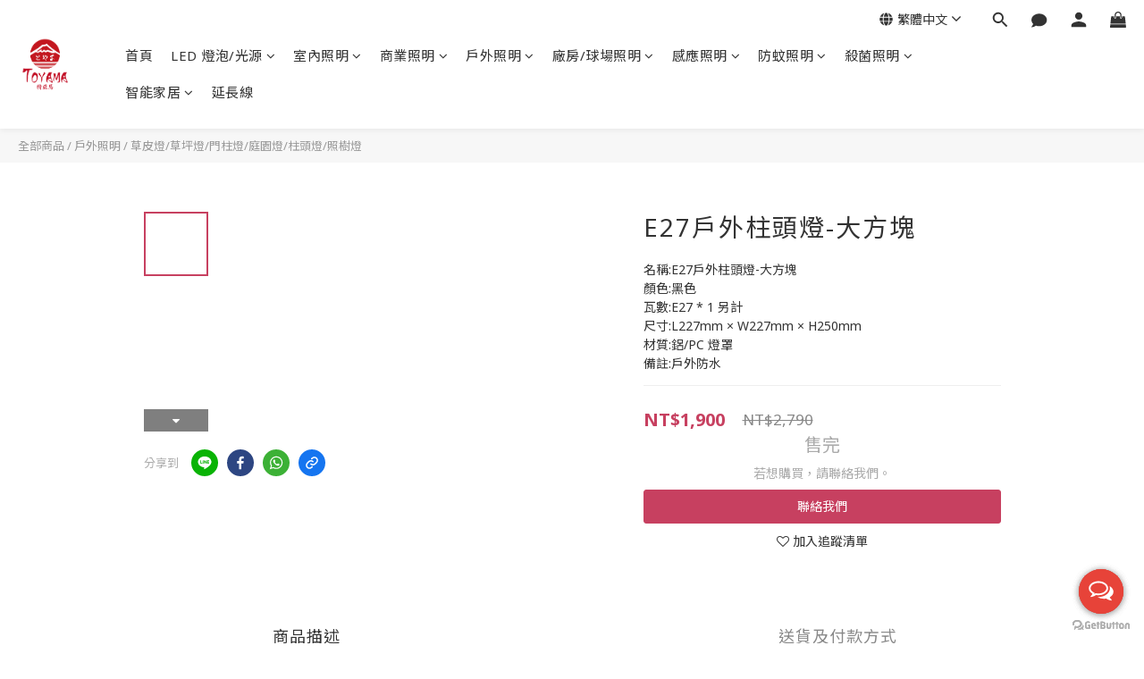

--- FILE ---
content_type: text/plain
request_url: https://www.google-analytics.com/j/collect?v=1&_v=j102&a=728299912&t=pageview&cu=TWD&_s=1&dl=https%3A%2F%2Fwww.toyama.com.tw%2Fproducts%2Fe27%25E6%2588%25B6%25E5%25A4%2596%25E6%259F%25B1%25E9%25A0%25AD%25E7%2587%2588-%25E5%25A4%25A7%25E6%2596%25B9%25E5%25A1%258A&ul=en-us%40posix&dt=E27%E6%88%B6%E5%A4%96%E6%9F%B1%E9%A0%AD%E7%87%88-%E5%A4%A7%E6%96%B9%E5%A1%8A&sr=1280x720&vp=1280x720&_u=aCDAAEIJAAAAACAMI~&jid=1019930457&gjid=1173509104&cid=1714429469.1768848993&tid=UA-218249787-1&_gid=1905738643.1768848994&_r=1&_slc=1&pa=detail&pr1id=K7-0568&pr1nm=E27%E6%88%B6%E5%A4%96%E6%9F%B1%E9%A0%AD%E7%87%88-%E5%A4%A7%E6%96%B9%E5%A1%8A&pr1ca=&pr1br=&pr1va=&pr1pr=&pr1qt=&pr1cc=&pr1ps=0&z=5425406
body_size: -450
content:
2,cG-N5D1NNJSX9